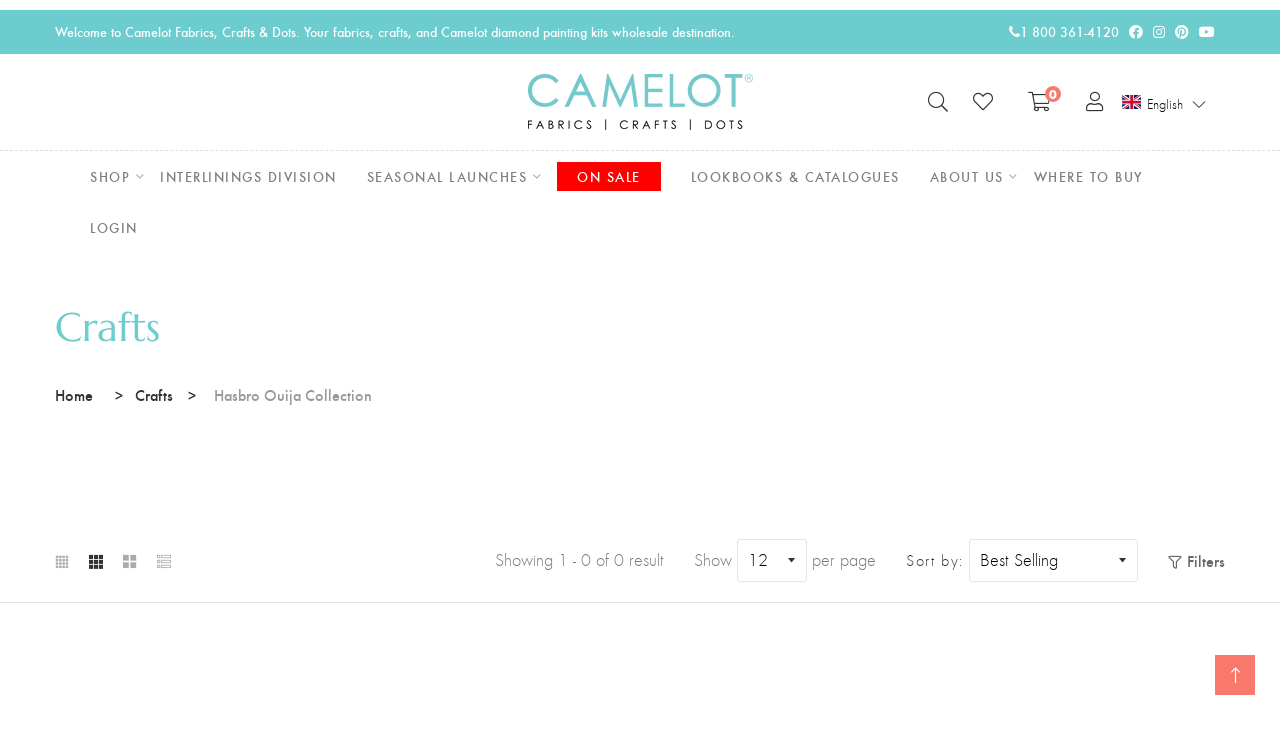

--- FILE ---
content_type: text/css
request_url: https://camelot.ca/cdn/shop/t/7/assets/theme-responsive.css?v=183816718456360469441658468289
body_size: 831
content:
@media (min-width: 1365px) and (max-width: 1500px){.swatch .swatch-element{margin:5px 0}}@media (min-width: 1170px) and (max-width: 1299px){.swatch .swatch-element{margin:5px}}@media (min-width: 992px) and (max-width: 1169px){.swatch .swatch-element{margin:5px}.product_additional_information button{margin-right:20px}.home12-slide-content .slider-bottom-content h2.big{line-height:80px;font-size:60px;width:100%;text-align:center}.home15-slide-item.swiper-slide{height:680px}.home15-slide-content h2{width:230px;line-height:46px;font-size:36px}.home15-slide-content h5,.home15-slide-content p{line-height:18px;font-size:12px}.home15-slide-item .slider-images-area .image-one{left:22px;top:-130px;width:250px}.home15-slide-item .slider-images-area .image-two{left:162px;top:20px;width:260px}.home15-slide-item .slider-images-area .image-three{left:345px;top:-156px}.home15-slide-item .slider-images-area .image-four{left:94px;top:126px}.home15-slide-item .slider-images-area .image-five{left:321px;top:61px}}@media (min-width: 768px) and (max-width: 991px){.cart-total{margin-top:30px}#moda-compare .modal-dialog{max-width:80%}.featured-product-iamge{padding-right:0}.featured-product-content{padding-left:0}.swatch.variant_div.clearfix.Material{display:flex;align-items:center}.product-variations .swatch-element>label{line-height:1;margin-top:0}ul.grid-color-swatch.colors{display:flex;flex-wrap:nowrap;justify-content:center}ul.grid-color-swatch li{margin:0 2px}ul.grid-color-swatch li label{height:32px;width:30px}.product-variations .swatch .header{width:140px}.swatch .swatch-element{margin:5px}.product-buttons .btn{margin-right:4px;margin-bottom:10px;margin-left:4px}.mobile__view ul.grid-color-swatch li.img_variant .variant_img{width:32px;height:32px}.slider-12-thumb{display:none}.deal-banner-style-two .product-deal-content{max-width:100%}.home12-slide-content .slider-bottom-content h2.big{text-align:center;width:100%}.video-popup{justify-content:center;display:flex}.home14-slide-content{text-align:center;margin-bottom:50px}.home14-slide-content .slider-bottom-content h2.big{line-height:61px;font-size:45px;margin-bottom:25px}.home15-slide-item.swiper-slide{height:500px}.home15-slide-content h2{width:183px;line-height:33px;font-size:27px}.home15-slide-content h5,.home15-slide-content p{line-height:18px;font-size:12px}.home15-slide-item .slider-images-area .image-one{left:302px;top:-320px;width:160px}.home15-slide-item .slider-images-area .image-two{left:395px;top:-236px;width:200px}.home15-slide-item .slider-images-area .image-three{left:545px;top:-334px}.home15-slide-item .slider-images-area .image-four{left:334px;top:-136px}.home15-slide-item .slider-images-area .image-five{left:581px;top:-194px}.banner-newsletter-area .btn{padding:15px 20px;line-height:1}}@media (max-width: 767px){.cart-total{margin-top:30px}.cart-buttons .theme-default-button{padding:8px 20px}.search-item-image{width:100%}.search-item-content{width:100%;padding-left:0;margin-top:30px}#moda-compare .modal-dialog{max-width:90%}.featured-product-content{margin-top:30px}.featured-product-iamge{padding-right:0}.featured-product-content{padding-left:0}.product-summery .countdown-area .single-countdown{height:55px;width:55px;padding:6px 0}.product-summery .countdown-area .single-countdown:last-child{margin-right:0}.product-variations .swatch{width:100%}.swatch.variant_div.clearfix.Color{display:flex;align-items:center;justify-content:left}.product-variations .swatch .header{width:100px;padding-right:0}.swatch .header{line-height:1;margin-bottom:0}.product-variations .swatch-element.color>label{height:35px;width:35px;margin:5px}ul.grid-color-swatch li label{display:block;height:32px;width:32px;cursor:pointer;margin-top:2px}.grid-color-swatch.colors{margin:0}ul.sizes.size-container li{margin:0 5px;text-transform:capitalize}.swatch.variant_div.clearfix.Material{display:flex;align-items:center}.product-variations .swatch-element>label{line-height:1;margin-top:0}ul.grid-color-swatch.colors{display:flex;flex-wrap:nowrap;justify-content:center}ul.grid-color-swatch li{margin:0 2px}.header-tools>div{margin-left:10px}.product-buttons .btn:not(.btn-icon){padding:12px 15px}.dynmiac_checkout--button label{font-size:14px}.mobile__view ul.grid-color-swatch li.img_variant .variant_img{width:32px;height:32px}.slider-top-content{margin-bottom:10px}.slider-top-content img{width:30%}.home12-slide-content .slider-top-content h1{line-height:44px;font-size:40px}.home12-slide-content .slider-top-content h2{line-height:26px;letter-spacing:1px;font-size:24px}.home12-slide-content .slider-bottom-content h2.big{width:100%;text-align:center;line-height:48px;font-size:38px;letter-spacing:1px}.home12-slide-content .slider-bottom-content h2.small{line-height:34px;font-size:24px}.home12-slide-content .slider-bottom-content h2.medium{line-height:40px;font-size:40px}.home12-slide-content a{padding:14px 40px}.slider-12-thumb{display:none}.deal-banner-style-two .product-deal-content h1,.deal-banner-style-two .product-deal-content h2.big{font-size:55px}.deal-banner-style-two .product-deal-content h2.medium{font-size:15px}.about-us2 .inner .title.style2{font-size:26px}.section-title .title{font-size:35px}.section-title .sub-title{font-size:46px}.banner-grid-style-two .sale-banner8 .content .gift-box h3:before{display:none!important}.banner-grid-style-two .sale-banner8 .content .gift-box h3{font-size:40px}.banner-grid-style-two .sale-banner8 .content .gift-box p{font-size:56px;line-height:1.8}.home6-slide-item{min-height:65vh;padding:60px 0}.home14-slide-content{text-align:center}.home14-slide-content .slider-bottom-content h2.small{line-height:60px;font-size:45px}.slider-14-thumb{position:relative;text-align:center;float:none!important;margin-top:60px}.bs-example .slider-play-button{position:absolute;top:23%!important;right:43%!important}.home14-slide-content .slider-bottom-content h2.big{line-height:45px;font-size:32px;margin-bottom:30px}.home14-slide-content a{font-size:16px;padding:5px 20px;margin-bottom:0}img#loading{max-width:40%}.slider-play-button img{max-width:60%}.video-popup{display:flex;align-items:flex-end;justify-content:center}.inner-style-3 h3.title,.baby-collection-banner .about-us .inner .title,.baby-testimonials-area .section-title2 h2{font-size:30px}.row-decor-baby:after,.row-decor-baby:before{display:none!important}.home15-slide-content h2{width:183px;line-height:33px;font-size:27px}.home15-slide-content h5,.home15-slide-content p{line-height:18px;font-size:12px}.home15-slide-item.swiper-slide{height:500px}.home15-slide-item .slider-images-area .image-one{left:212px;top:-320px;width:160px}.home15-slide-item .slider-images-area .image-two{left:295px;top:-236px;width:200px}.home15-slide-item .slider-images-area .image-three{left:395px;top:-334px}.home15-slide-item .slider-images-area .image-four{left:234px;top:-136px}.home15-slide-item .slider-images-area .image-five{left:411px;top:-194px}.sale-banner8{margin-bottom:30px}}@media only screen and (min-width: 480px) and (max-width: 767px){.home6-slide-item{min-height:51vh;padding:60px 0}.home15-slide-item.swiper-slide{height:600px;padding-top:60px;display:block}.home15-slide-content{text-align:center}.home15-slide-content h2{width:auto;line-height:30px;font-size:20px;text-align:center}.home15-slide-content h5,.home15-slide-content p{line-height:18px;font-size:12px;text-align:center}.home15-slide-content .link a{padding:6px 15px}.home15-slide-item .slider-images-area .image-one{left:inherit;top:10px;width:120px}.home15-slide-item .slider-images-area .image-two{left:110px;top:80px;width:140px}.home15-slide-item .slider-images-area .image-three{left:200px;top:0;width:120px}.home15-slide-item .slider-images-area .image-four{left:40px;top:130px}.home15-slide-item .slider-images-area .image-five{left:220px;top:140px}}@media only screen and (max-width: 479px){.login-form-container{padding:30px 20px}.form-action-button .theme-default-button+.theme-default-button,.cart-buttons .theme-default-button+.theme-default-button{margin-left:0;margin-top:20px}.form-action-button .theme-default-button,.cart-buttons .theme-default-button,.guest-form-container .theme-default-button{float:left;width:100%}.home6-slide-item{min-height:40vh;padding:60px 0}.home15-slide-item.swiper-slide{height:600px;padding-top:60px;display:block}.home15-slide-content{text-align:center}.home15-slide-content h2{width:auto;line-height:30px;font-size:20px;text-align:center}.home15-slide-content h5,.home15-slide-content p{line-height:18px;font-size:12px;text-align:center}.home15-slide-content .link a{padding:6px 15px}.home15-slide-item .slider-images-area .image-one{left:inherit;top:10px;width:120px}.home15-slide-item .slider-images-area .image-two{left:110px;top:80px;width:140px}.home15-slide-item .slider-images-area .image-three{left:200px;top:0;width:120px}.home15-slide-item .slider-images-area .image-four{left:40px;top:130px}.home15-slide-item .slider-images-area .image-five{left:220px;top:140px}}
/*# sourceMappingURL=/cdn/shop/t/7/assets/theme-responsive.css.map?v=183816718456360469441658468289 */


--- FILE ---
content_type: text/css
request_url: https://camelot.ca/cdn/shop/t/7/assets/skin-and-color.css?v=137297083287698697001713399912
body_size: 734
content:
.subscribe_area>h2,.subscribe-content>h2{color:#000}.subscribe_area>p,.subscribe-content>p{color:#666}.grid__item h1{color:}.subscribe-form-input{border:1px solid #ddd;color:#ddd}.subscribe-form-input::-webkit-input-placeholder{color:#ddd!important}.subscribe-form-input::-moz-placeholder{color:#ddd!important}.subscribe-form-input:-ms-input-placeholder{color:#ddd!important}.subscribe-form-input:placeholder{color:#ddd!important}.newsletter-btn{background:#000 none repeat scroll 0 0;color:#fff}.newsletter-btn:hover{background:#666 none repeat scroll 0 0;color:#fff}.popup_off{color:#999}.newsletter_popup_inner:before{background:#fff;opacity:.1}.form-group.subscribe-form-group p{color:#000}.breadcrumbs{background:#fff;padding-top:50px;padding-bottom:50px}.overlay-bg:before{background:#0000 none repeat scroll 0 0;opacity:0}.breadcrumbs-title{color:#6dccce}.breadcrumb-list>li>a{color:#333}.breadcrumb-list>li:before{color:#333}.breadcrumb-list>li{color:#999}.page-title .title{font-size:40px}@media (max-width: 767px){.breadcrumbs{padding-top:20px;padding-bottom:20px}.page-title .title{font-size:40px}}.top-notification-bar{background:#f4bbfa;background:-moz-linear-gradient(left,#f4bbfa 0%,#f4bbfa 100%);background:-webkit-gradient(left top,right top,color-stop(0%,#f4bbfa),color-stop(100%,#f4bbfa));background:-webkit-linear-gradient(left,#f4bbfa 0%,#f4bbfa 100%);background:-o-linear-gradient(left,#f4bbfa 0%,#f4bbfa 100%);background:-ms-linear-gradient(left,#f4bbfa 0%,#f4bbfa 100%);background:linear-gradient(to right,#f4bbfa 0% 100%);filter:progid:DXImageTransform.Microsoft.gradient(startColorstr="#f4bbfa",endColorstr="#f4bbfa",GradientType=1)}.notification-entry p a.notification-button,.notification-entry p a.notification-button:hover{background-color:#f29afa;border:1px solid #000000;color:#000}.notification-close-btn{background-color:;border:1px solid rgba(0,0,0,0);color:#000}.notification-close-btn:hover{background-color:#0000;border:1px solid rgba(0,0,0,0);color:#000}.notification-entry p{color:#000}.top-notification-bar:before{background:#0000}.theme-default-margin,.shopify-challenge__container{padding-top:80px;padding-bottom:70px}@media (max-width: 767px){.theme-default-margin,.shopify-challenge__container{padding-top:65px;padding-bottom:60px}}.create-custom-page{padding-top:50px;padding-bottom:60px}@media (max-width: 767px){.create-custom-page{padding-top:65px;padding-bottom:60px}}.box-layout{max-width:calc(100% - 300px);margin:auto;box-shadow:-3px 0 50px -2px #00000026;height:auto;position:relative}.box-layout{background:#fff}.box-layout .header-sticky.is-sticky{max-width:calc(100% - 300px);left:0;right:0;margin:0 auto}@media screen and (min-width:1200px) and (max-width:1600px){.box-layout,.box-layout .header-sticky.is-sticky{max-width:calc(100% - 170px)}}@media screen and (min-width:992px) and (max-width:1199px){.box-layout,.box-layout .header-sticky.is-sticky{max-width:calc(100% - 150px)}}@media screen and (min-width:768px) and (max-width:991px){.box-layout,.box-layout .header-sticky.is-sticky{max-width:calc(100% - 120px)}}@media screen and (min-width:576px) and (max-width:767px){.box-layout,.box-layout .header-sticky.is-sticky{max-width:calc(100% - 80px)}}@media screen and (min-width:480px) and (max-width:575px){.box-layout,.box-layout .header-sticky.is-sticky{max-width:calc(100% - 50px)}}@media (max-width:479px){.box-layout,.box-layout .header-sticky.is-sticky{max-width:100%}}.box_bg{background:#fff}body{color:#777;background-color:#fff}h1,h2,h3,h4,h5,h6,#YourID,.YourClass{color:#6dccce}.bg-primary2{background-color:#6dccce!important}.text-primary2{color:#6dccce!important}.btn-primary2{border-color:#6dccce;background-color:#6dccce}.btn-outline-primary2{color:#6dccce;border-color:#6dccce}.btn-outline-primary2:hover{border-color:#6dccce;background-color:#6dccce}.btn-hover-primary2:hover,.btn-hover-primary2:not(:disabled):not(.disabled).active{border-color:#6dccce;background-color:#6dccce}.btn-outline-hover-primary2:hover,.btn-outline-hover-primary2:not(:disabled):not(.disabled).active{color:#6dccce;border-color:#6dccce}.header-category-list{background-color:#6dccce}.header-category-list li{border-bottom:1px solid #6dccce}.home1-slide1-content .slide-border{border:1px dashed #6dccce}.home1-slide1-content .sub-title{color:#6dccce}.home1-slide1-content .link a:hover,.home1-slide2-content .link a:hover,.home2-slide-content .link a:hover{color:#6dccce;border-color:#6dccce}.home3-slide-content .sub-title,.home5-slide-shop-link a:hover{color:#6dccce}.home8-slide-content .link a:hover{color:#6dccce;border-color:#6dccce}.home12-slide1-content .bg:before{border:1px dashed #6dccce}.home12-slide1-content .sub-title{color:#6dccce}.home12-slide2-content .link a:hover{color:#6dccce;border-color:#6dccce}.home12-slide3-content .title,.section-title .sub-title,.section-title2 .sub-title,.sale-banner3 .special-title,.sale-banner3-1 .content .special-title,.sale-banner9 .inner .content .title,.sale-banner10 .inner .content .sub-title,.parallax-banner-2 .content .sub-title,.instagram-banner1 .content .title a:hover,.countdown2.primary2 .count span.amount{color:#6dccce}.widget-subscibe .btn:hover{background-color:#6dccce!important}.widget-subscibe2 .btn:hover{color:#6dccce!important;border-color:#6dccce!important}.about-us .inner .special-title,.about-us2 .inner .sub-title{color:#6dccce}.product-info .title a{color:#7e7e7e}.product-info .product-buttons .product-button{color:#fff;background-color:#333}.product-info .product-buttons .product-button:hover{color:#fff;background-color:#f8796c}.product-info .price{color:#333}.product-info .price span.old{color:#aaa}.product-info .price span.new{color:#f8796c}.countdown-area .single-countdown{background:#333;color:#fff}.product-thumb .add-to-wishlist,.product-thumb .add-to-wishlist:hover{color:#f8796c}.product-badges span.onsale{background-color:#98d8ca;color:#fff}.product-badges span.hot{background-color:#c61932;color:#fff}.product-badges span.outofstock{background-color:#333;color:#fff}.product-options{background-color:#fff}ul.sizes.size-container li{color:#333}.btn-dark{border-color:#333;background-color:#333;color:#fff}.btn-hover-primary:hover,.btn-hover-primary:not(:disabled):not(.disabled).active{border-color:#333;background-color:#fff;color:#333}.shopify-payment-button .shopify-payment-button__button{background:#98d8ca;color:#fff}.shopify-payment-button__button--unbranded:hover:not([disabled]){background-color:#136f99;color:#fff}#scrollUp,#scrollUp:hover{color:#fff;background-color:#f8796c}
/*# sourceMappingURL=/cdn/shop/t/7/assets/skin-and-color.css.map?v=137297083287698697001713399912 */
